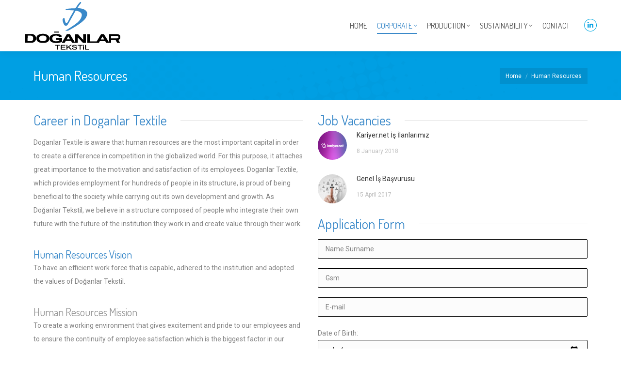

--- FILE ---
content_type: text/html; charset=UTF-8
request_url: https://doganlartekstil.com/career/
body_size: 15364
content:
<!DOCTYPE html>
<!--[if !(IE 6) | !(IE 7) | !(IE 8)  ]><!-->
<html lang="en-US" class="no-js">
<!--<![endif]-->
<head>
	<meta charset="UTF-8" />
		<meta name="viewport" content="width=device-width, initial-scale=1, maximum-scale=1, user-scalable=0">
		<meta name="theme-color" content="#3a89c9"/>	<link rel="profile" href="https://gmpg.org/xfn/11" />
	<meta name='robots' content='index, follow, max-image-preview:large, max-snippet:-1, max-video-preview:-1' />

	<!-- This site is optimized with the Yoast SEO plugin v20.4 - https://yoast.com/wordpress/plugins/seo/ -->
	<title>Human Resources - Doğanlar Tekstil</title>
	<link rel="canonical" href="https://doganlartekstil.com/career/" />
	<meta property="og:locale" content="en_US" />
	<meta property="og:type" content="article" />
	<meta property="og:title" content="Human Resources - Doğanlar Tekstil" />
	<meta property="og:url" content="https://doganlartekstil.com/career/" />
	<meta property="og:site_name" content="Doğanlar Tekstil" />
	<meta property="article:modified_time" content="2023-04-06T09:40:40+00:00" />
	<meta name="twitter:card" content="summary_large_image" />
	<meta name="twitter:label1" content="Est. reading time" />
	<meta name="twitter:data1" content="2 minutes" />
	<script type="application/ld+json" class="yoast-schema-graph">{"@context":"https://schema.org","@graph":[{"@type":"WebPage","@id":"https://doganlartekstil.com/career/","url":"https://doganlartekstil.com/career/","name":"Human Resources - Doğanlar Tekstil","isPartOf":{"@id":"https://doganlartekstil.com/#website"},"datePublished":"2019-04-21T09:17:16+00:00","dateModified":"2023-04-06T09:40:40+00:00","breadcrumb":{"@id":"https://doganlartekstil.com/career/#breadcrumb"},"inLanguage":"en-US","potentialAction":[{"@type":"ReadAction","target":["https://doganlartekstil.com/career/"]}]},{"@type":"BreadcrumbList","@id":"https://doganlartekstil.com/career/#breadcrumb","itemListElement":[{"@type":"ListItem","position":1,"name":"Home","item":"https://doganlartekstil.com/"},{"@type":"ListItem","position":2,"name":"Human Resources"}]},{"@type":"WebSite","@id":"https://doganlartekstil.com/#website","url":"https://doganlartekstil.com/","name":"Doğanlar Tekstil","description":"Dünya&#039;nın Tercihi","publisher":{"@id":"https://doganlartekstil.com/#organization"},"potentialAction":[{"@type":"SearchAction","target":{"@type":"EntryPoint","urlTemplate":"https://doganlartekstil.com/?s={search_term_string}"},"query-input":"required name=search_term_string"}],"inLanguage":"en-US"},{"@type":"Organization","@id":"https://doganlartekstil.com/#organization","name":"Doğanlar Tekstil","url":"https://doganlartekstil.com/","logo":{"@type":"ImageObject","inLanguage":"en-US","@id":"https://doganlartekstil.com/#/schema/logo/image/","url":"https://doganlartekstil.com/wp-content/uploads/2017/03/retina.png","contentUrl":"https://doganlartekstil.com/wp-content/uploads/2017/03/retina.png","width":292,"height":150,"caption":"Doğanlar Tekstil"},"image":{"@id":"https://doganlartekstil.com/#/schema/logo/image/"}}]}</script>
	<!-- / Yoast SEO plugin. -->


<link rel='dns-prefetch' href='//www.googletagmanager.com' />
<link rel='dns-prefetch' href='//fonts.googleapis.com' />
<link rel="alternate" type="application/rss+xml" title="Doğanlar Tekstil &raquo; Feed" href="https://doganlartekstil.com/feed/" />
<script type="text/javascript">
window._wpemojiSettings = {"baseUrl":"https:\/\/s.w.org\/images\/core\/emoji\/14.0.0\/72x72\/","ext":".png","svgUrl":"https:\/\/s.w.org\/images\/core\/emoji\/14.0.0\/svg\/","svgExt":".svg","source":{"concatemoji":"https:\/\/doganlartekstil.com\/wp-includes\/js\/wp-emoji-release.min.js?ver=6.2.8"}};
/*! This file is auto-generated */
!function(e,a,t){var n,r,o,i=a.createElement("canvas"),p=i.getContext&&i.getContext("2d");function s(e,t){p.clearRect(0,0,i.width,i.height),p.fillText(e,0,0);e=i.toDataURL();return p.clearRect(0,0,i.width,i.height),p.fillText(t,0,0),e===i.toDataURL()}function c(e){var t=a.createElement("script");t.src=e,t.defer=t.type="text/javascript",a.getElementsByTagName("head")[0].appendChild(t)}for(o=Array("flag","emoji"),t.supports={everything:!0,everythingExceptFlag:!0},r=0;r<o.length;r++)t.supports[o[r]]=function(e){if(p&&p.fillText)switch(p.textBaseline="top",p.font="600 32px Arial",e){case"flag":return s("\ud83c\udff3\ufe0f\u200d\u26a7\ufe0f","\ud83c\udff3\ufe0f\u200b\u26a7\ufe0f")?!1:!s("\ud83c\uddfa\ud83c\uddf3","\ud83c\uddfa\u200b\ud83c\uddf3")&&!s("\ud83c\udff4\udb40\udc67\udb40\udc62\udb40\udc65\udb40\udc6e\udb40\udc67\udb40\udc7f","\ud83c\udff4\u200b\udb40\udc67\u200b\udb40\udc62\u200b\udb40\udc65\u200b\udb40\udc6e\u200b\udb40\udc67\u200b\udb40\udc7f");case"emoji":return!s("\ud83e\udef1\ud83c\udffb\u200d\ud83e\udef2\ud83c\udfff","\ud83e\udef1\ud83c\udffb\u200b\ud83e\udef2\ud83c\udfff")}return!1}(o[r]),t.supports.everything=t.supports.everything&&t.supports[o[r]],"flag"!==o[r]&&(t.supports.everythingExceptFlag=t.supports.everythingExceptFlag&&t.supports[o[r]]);t.supports.everythingExceptFlag=t.supports.everythingExceptFlag&&!t.supports.flag,t.DOMReady=!1,t.readyCallback=function(){t.DOMReady=!0},t.supports.everything||(n=function(){t.readyCallback()},a.addEventListener?(a.addEventListener("DOMContentLoaded",n,!1),e.addEventListener("load",n,!1)):(e.attachEvent("onload",n),a.attachEvent("onreadystatechange",function(){"complete"===a.readyState&&t.readyCallback()})),(e=t.source||{}).concatemoji?c(e.concatemoji):e.wpemoji&&e.twemoji&&(c(e.twemoji),c(e.wpemoji)))}(window,document,window._wpemojiSettings);
</script>
<style type="text/css">
img.wp-smiley,
img.emoji {
	display: inline !important;
	border: none !important;
	box-shadow: none !important;
	height: 1em !important;
	width: 1em !important;
	margin: 0 0.07em !important;
	vertical-align: -0.1em !important;
	background: none !important;
	padding: 0 !important;
}
</style>
	<link rel='stylesheet' id='wp-block-library-css' href='https://doganlartekstil.com/wp-includes/css/dist/block-library/style.min.css?ver=6.2.8' type='text/css' media='all' />
<style id='wp-block-library-theme-inline-css' type='text/css'>
.wp-block-audio figcaption{color:#555;font-size:13px;text-align:center}.is-dark-theme .wp-block-audio figcaption{color:hsla(0,0%,100%,.65)}.wp-block-audio{margin:0 0 1em}.wp-block-code{border:1px solid #ccc;border-radius:4px;font-family:Menlo,Consolas,monaco,monospace;padding:.8em 1em}.wp-block-embed figcaption{color:#555;font-size:13px;text-align:center}.is-dark-theme .wp-block-embed figcaption{color:hsla(0,0%,100%,.65)}.wp-block-embed{margin:0 0 1em}.blocks-gallery-caption{color:#555;font-size:13px;text-align:center}.is-dark-theme .blocks-gallery-caption{color:hsla(0,0%,100%,.65)}.wp-block-image figcaption{color:#555;font-size:13px;text-align:center}.is-dark-theme .wp-block-image figcaption{color:hsla(0,0%,100%,.65)}.wp-block-image{margin:0 0 1em}.wp-block-pullquote{border-bottom:4px solid;border-top:4px solid;color:currentColor;margin-bottom:1.75em}.wp-block-pullquote cite,.wp-block-pullquote footer,.wp-block-pullquote__citation{color:currentColor;font-size:.8125em;font-style:normal;text-transform:uppercase}.wp-block-quote{border-left:.25em solid;margin:0 0 1.75em;padding-left:1em}.wp-block-quote cite,.wp-block-quote footer{color:currentColor;font-size:.8125em;font-style:normal;position:relative}.wp-block-quote.has-text-align-right{border-left:none;border-right:.25em solid;padding-left:0;padding-right:1em}.wp-block-quote.has-text-align-center{border:none;padding-left:0}.wp-block-quote.is-large,.wp-block-quote.is-style-large,.wp-block-quote.is-style-plain{border:none}.wp-block-search .wp-block-search__label{font-weight:700}.wp-block-search__button{border:1px solid #ccc;padding:.375em .625em}:where(.wp-block-group.has-background){padding:1.25em 2.375em}.wp-block-separator.has-css-opacity{opacity:.4}.wp-block-separator{border:none;border-bottom:2px solid;margin-left:auto;margin-right:auto}.wp-block-separator.has-alpha-channel-opacity{opacity:1}.wp-block-separator:not(.is-style-wide):not(.is-style-dots){width:100px}.wp-block-separator.has-background:not(.is-style-dots){border-bottom:none;height:1px}.wp-block-separator.has-background:not(.is-style-wide):not(.is-style-dots){height:2px}.wp-block-table{margin:0 0 1em}.wp-block-table td,.wp-block-table th{word-break:normal}.wp-block-table figcaption{color:#555;font-size:13px;text-align:center}.is-dark-theme .wp-block-table figcaption{color:hsla(0,0%,100%,.65)}.wp-block-video figcaption{color:#555;font-size:13px;text-align:center}.is-dark-theme .wp-block-video figcaption{color:hsla(0,0%,100%,.65)}.wp-block-video{margin:0 0 1em}.wp-block-template-part.has-background{margin-bottom:0;margin-top:0;padding:1.25em 2.375em}
</style>
<link rel='stylesheet' id='classic-theme-styles-css' href='https://doganlartekstil.com/wp-includes/css/classic-themes.min.css?ver=6.2.8' type='text/css' media='all' />
<style id='global-styles-inline-css' type='text/css'>
body{--wp--preset--color--black: #000000;--wp--preset--color--cyan-bluish-gray: #abb8c3;--wp--preset--color--white: #FFF;--wp--preset--color--pale-pink: #f78da7;--wp--preset--color--vivid-red: #cf2e2e;--wp--preset--color--luminous-vivid-orange: #ff6900;--wp--preset--color--luminous-vivid-amber: #fcb900;--wp--preset--color--light-green-cyan: #7bdcb5;--wp--preset--color--vivid-green-cyan: #00d084;--wp--preset--color--pale-cyan-blue: #8ed1fc;--wp--preset--color--vivid-cyan-blue: #0693e3;--wp--preset--color--vivid-purple: #9b51e0;--wp--preset--color--accent: #3a89c9;--wp--preset--color--dark-gray: #111;--wp--preset--color--light-gray: #767676;--wp--preset--gradient--vivid-cyan-blue-to-vivid-purple: linear-gradient(135deg,rgba(6,147,227,1) 0%,rgb(155,81,224) 100%);--wp--preset--gradient--light-green-cyan-to-vivid-green-cyan: linear-gradient(135deg,rgb(122,220,180) 0%,rgb(0,208,130) 100%);--wp--preset--gradient--luminous-vivid-amber-to-luminous-vivid-orange: linear-gradient(135deg,rgba(252,185,0,1) 0%,rgba(255,105,0,1) 100%);--wp--preset--gradient--luminous-vivid-orange-to-vivid-red: linear-gradient(135deg,rgba(255,105,0,1) 0%,rgb(207,46,46) 100%);--wp--preset--gradient--very-light-gray-to-cyan-bluish-gray: linear-gradient(135deg,rgb(238,238,238) 0%,rgb(169,184,195) 100%);--wp--preset--gradient--cool-to-warm-spectrum: linear-gradient(135deg,rgb(74,234,220) 0%,rgb(151,120,209) 20%,rgb(207,42,186) 40%,rgb(238,44,130) 60%,rgb(251,105,98) 80%,rgb(254,248,76) 100%);--wp--preset--gradient--blush-light-purple: linear-gradient(135deg,rgb(255,206,236) 0%,rgb(152,150,240) 100%);--wp--preset--gradient--blush-bordeaux: linear-gradient(135deg,rgb(254,205,165) 0%,rgb(254,45,45) 50%,rgb(107,0,62) 100%);--wp--preset--gradient--luminous-dusk: linear-gradient(135deg,rgb(255,203,112) 0%,rgb(199,81,192) 50%,rgb(65,88,208) 100%);--wp--preset--gradient--pale-ocean: linear-gradient(135deg,rgb(255,245,203) 0%,rgb(182,227,212) 50%,rgb(51,167,181) 100%);--wp--preset--gradient--electric-grass: linear-gradient(135deg,rgb(202,248,128) 0%,rgb(113,206,126) 100%);--wp--preset--gradient--midnight: linear-gradient(135deg,rgb(2,3,129) 0%,rgb(40,116,252) 100%);--wp--preset--duotone--dark-grayscale: url('#wp-duotone-dark-grayscale');--wp--preset--duotone--grayscale: url('#wp-duotone-grayscale');--wp--preset--duotone--purple-yellow: url('#wp-duotone-purple-yellow');--wp--preset--duotone--blue-red: url('#wp-duotone-blue-red');--wp--preset--duotone--midnight: url('#wp-duotone-midnight');--wp--preset--duotone--magenta-yellow: url('#wp-duotone-magenta-yellow');--wp--preset--duotone--purple-green: url('#wp-duotone-purple-green');--wp--preset--duotone--blue-orange: url('#wp-duotone-blue-orange');--wp--preset--font-size--small: 13px;--wp--preset--font-size--medium: 20px;--wp--preset--font-size--large: 36px;--wp--preset--font-size--x-large: 42px;--wp--preset--spacing--20: 0.44rem;--wp--preset--spacing--30: 0.67rem;--wp--preset--spacing--40: 1rem;--wp--preset--spacing--50: 1.5rem;--wp--preset--spacing--60: 2.25rem;--wp--preset--spacing--70: 3.38rem;--wp--preset--spacing--80: 5.06rem;--wp--preset--shadow--natural: 6px 6px 9px rgba(0, 0, 0, 0.2);--wp--preset--shadow--deep: 12px 12px 50px rgba(0, 0, 0, 0.4);--wp--preset--shadow--sharp: 6px 6px 0px rgba(0, 0, 0, 0.2);--wp--preset--shadow--outlined: 6px 6px 0px -3px rgba(255, 255, 255, 1), 6px 6px rgba(0, 0, 0, 1);--wp--preset--shadow--crisp: 6px 6px 0px rgba(0, 0, 0, 1);}:where(.is-layout-flex){gap: 0.5em;}body .is-layout-flow > .alignleft{float: left;margin-inline-start: 0;margin-inline-end: 2em;}body .is-layout-flow > .alignright{float: right;margin-inline-start: 2em;margin-inline-end: 0;}body .is-layout-flow > .aligncenter{margin-left: auto !important;margin-right: auto !important;}body .is-layout-constrained > .alignleft{float: left;margin-inline-start: 0;margin-inline-end: 2em;}body .is-layout-constrained > .alignright{float: right;margin-inline-start: 2em;margin-inline-end: 0;}body .is-layout-constrained > .aligncenter{margin-left: auto !important;margin-right: auto !important;}body .is-layout-constrained > :where(:not(.alignleft):not(.alignright):not(.alignfull)){max-width: var(--wp--style--global--content-size);margin-left: auto !important;margin-right: auto !important;}body .is-layout-constrained > .alignwide{max-width: var(--wp--style--global--wide-size);}body .is-layout-flex{display: flex;}body .is-layout-flex{flex-wrap: wrap;align-items: center;}body .is-layout-flex > *{margin: 0;}:where(.wp-block-columns.is-layout-flex){gap: 2em;}.has-black-color{color: var(--wp--preset--color--black) !important;}.has-cyan-bluish-gray-color{color: var(--wp--preset--color--cyan-bluish-gray) !important;}.has-white-color{color: var(--wp--preset--color--white) !important;}.has-pale-pink-color{color: var(--wp--preset--color--pale-pink) !important;}.has-vivid-red-color{color: var(--wp--preset--color--vivid-red) !important;}.has-luminous-vivid-orange-color{color: var(--wp--preset--color--luminous-vivid-orange) !important;}.has-luminous-vivid-amber-color{color: var(--wp--preset--color--luminous-vivid-amber) !important;}.has-light-green-cyan-color{color: var(--wp--preset--color--light-green-cyan) !important;}.has-vivid-green-cyan-color{color: var(--wp--preset--color--vivid-green-cyan) !important;}.has-pale-cyan-blue-color{color: var(--wp--preset--color--pale-cyan-blue) !important;}.has-vivid-cyan-blue-color{color: var(--wp--preset--color--vivid-cyan-blue) !important;}.has-vivid-purple-color{color: var(--wp--preset--color--vivid-purple) !important;}.has-black-background-color{background-color: var(--wp--preset--color--black) !important;}.has-cyan-bluish-gray-background-color{background-color: var(--wp--preset--color--cyan-bluish-gray) !important;}.has-white-background-color{background-color: var(--wp--preset--color--white) !important;}.has-pale-pink-background-color{background-color: var(--wp--preset--color--pale-pink) !important;}.has-vivid-red-background-color{background-color: var(--wp--preset--color--vivid-red) !important;}.has-luminous-vivid-orange-background-color{background-color: var(--wp--preset--color--luminous-vivid-orange) !important;}.has-luminous-vivid-amber-background-color{background-color: var(--wp--preset--color--luminous-vivid-amber) !important;}.has-light-green-cyan-background-color{background-color: var(--wp--preset--color--light-green-cyan) !important;}.has-vivid-green-cyan-background-color{background-color: var(--wp--preset--color--vivid-green-cyan) !important;}.has-pale-cyan-blue-background-color{background-color: var(--wp--preset--color--pale-cyan-blue) !important;}.has-vivid-cyan-blue-background-color{background-color: var(--wp--preset--color--vivid-cyan-blue) !important;}.has-vivid-purple-background-color{background-color: var(--wp--preset--color--vivid-purple) !important;}.has-black-border-color{border-color: var(--wp--preset--color--black) !important;}.has-cyan-bluish-gray-border-color{border-color: var(--wp--preset--color--cyan-bluish-gray) !important;}.has-white-border-color{border-color: var(--wp--preset--color--white) !important;}.has-pale-pink-border-color{border-color: var(--wp--preset--color--pale-pink) !important;}.has-vivid-red-border-color{border-color: var(--wp--preset--color--vivid-red) !important;}.has-luminous-vivid-orange-border-color{border-color: var(--wp--preset--color--luminous-vivid-orange) !important;}.has-luminous-vivid-amber-border-color{border-color: var(--wp--preset--color--luminous-vivid-amber) !important;}.has-light-green-cyan-border-color{border-color: var(--wp--preset--color--light-green-cyan) !important;}.has-vivid-green-cyan-border-color{border-color: var(--wp--preset--color--vivid-green-cyan) !important;}.has-pale-cyan-blue-border-color{border-color: var(--wp--preset--color--pale-cyan-blue) !important;}.has-vivid-cyan-blue-border-color{border-color: var(--wp--preset--color--vivid-cyan-blue) !important;}.has-vivid-purple-border-color{border-color: var(--wp--preset--color--vivid-purple) !important;}.has-vivid-cyan-blue-to-vivid-purple-gradient-background{background: var(--wp--preset--gradient--vivid-cyan-blue-to-vivid-purple) !important;}.has-light-green-cyan-to-vivid-green-cyan-gradient-background{background: var(--wp--preset--gradient--light-green-cyan-to-vivid-green-cyan) !important;}.has-luminous-vivid-amber-to-luminous-vivid-orange-gradient-background{background: var(--wp--preset--gradient--luminous-vivid-amber-to-luminous-vivid-orange) !important;}.has-luminous-vivid-orange-to-vivid-red-gradient-background{background: var(--wp--preset--gradient--luminous-vivid-orange-to-vivid-red) !important;}.has-very-light-gray-to-cyan-bluish-gray-gradient-background{background: var(--wp--preset--gradient--very-light-gray-to-cyan-bluish-gray) !important;}.has-cool-to-warm-spectrum-gradient-background{background: var(--wp--preset--gradient--cool-to-warm-spectrum) !important;}.has-blush-light-purple-gradient-background{background: var(--wp--preset--gradient--blush-light-purple) !important;}.has-blush-bordeaux-gradient-background{background: var(--wp--preset--gradient--blush-bordeaux) !important;}.has-luminous-dusk-gradient-background{background: var(--wp--preset--gradient--luminous-dusk) !important;}.has-pale-ocean-gradient-background{background: var(--wp--preset--gradient--pale-ocean) !important;}.has-electric-grass-gradient-background{background: var(--wp--preset--gradient--electric-grass) !important;}.has-midnight-gradient-background{background: var(--wp--preset--gradient--midnight) !important;}.has-small-font-size{font-size: var(--wp--preset--font-size--small) !important;}.has-medium-font-size{font-size: var(--wp--preset--font-size--medium) !important;}.has-large-font-size{font-size: var(--wp--preset--font-size--large) !important;}.has-x-large-font-size{font-size: var(--wp--preset--font-size--x-large) !important;}
.wp-block-navigation a:where(:not(.wp-element-button)){color: inherit;}
:where(.wp-block-columns.is-layout-flex){gap: 2em;}
.wp-block-pullquote{font-size: 1.5em;line-height: 1.6;}
</style>
<link rel='stylesheet' id='contact-form-7-css' href='https://doganlartekstil.com/wp-content/plugins/contact-form-7/includes/css/styles.css?ver=5.7.5.1' type='text/css' media='all' />
<link rel='stylesheet' id='the7-font-css' href='https://doganlartekstil.com/wp-content/themes/dt-the7/fonts/icomoon-the7-font/icomoon-the7-font.min.css?ver=11.6.1' type='text/css' media='all' />
<link rel='stylesheet' id='the7-awesome-fonts-css' href='https://doganlartekstil.com/wp-content/themes/dt-the7/fonts/FontAwesome/css/all.min.css?ver=11.6.1' type='text/css' media='all' />
<link rel='stylesheet' id='the7-awesome-fonts-back-css' href='https://doganlartekstil.com/wp-content/themes/dt-the7/fonts/FontAwesome/back-compat.min.css?ver=11.6.1' type='text/css' media='all' />
<link rel='stylesheet' id='the7-Defaults-css' href='https://doganlartekstil.com/wp-content/uploads/smile_fonts/Defaults/Defaults.css?ver=6.2.8' type='text/css' media='all' />
<link rel='stylesheet' id='js_composer_front-css' href='https://doganlartekstil.com/wp-content/plugins/js_composer/assets/css/js_composer.min.css?ver=6.10.0' type='text/css' media='all' />
<link rel='stylesheet' id='dt-web-fonts-css' href='https://fonts.googleapis.com/css?family=Open+Sans:400,600,700%7CDosis:400,500,600,700%7CRoboto:400,600,700' type='text/css' media='all' />
<link rel='stylesheet' id='dt-main-css' href='https://doganlartekstil.com/wp-content/themes/dt-the7/css/main.min.css?ver=11.6.1' type='text/css' media='all' />
<link rel='stylesheet' id='the7-custom-scrollbar-css' href='https://doganlartekstil.com/wp-content/themes/dt-the7/lib/custom-scrollbar/custom-scrollbar.min.css?ver=11.6.1' type='text/css' media='all' />
<link rel='stylesheet' id='the7-wpbakery-css' href='https://doganlartekstil.com/wp-content/themes/dt-the7/css/wpbakery.min.css?ver=11.6.1' type='text/css' media='all' />
<link rel='stylesheet' id='the7-core-css' href='https://doganlartekstil.com/wp-content/plugins/dt-the7-core/assets/css/post-type.min.css?ver=2.7.4' type='text/css' media='all' />
<link rel='stylesheet' id='the7-css-vars-css' href='https://doganlartekstil.com/wp-content/uploads/the7-css/css-vars.css?ver=3d765a64f059' type='text/css' media='all' />
<link rel='stylesheet' id='dt-custom-css' href='https://doganlartekstil.com/wp-content/uploads/the7-css/custom.css?ver=3d765a64f059' type='text/css' media='all' />
<link rel='stylesheet' id='dt-media-css' href='https://doganlartekstil.com/wp-content/uploads/the7-css/media.css?ver=3d765a64f059' type='text/css' media='all' />
<link rel='stylesheet' id='the7-mega-menu-css' href='https://doganlartekstil.com/wp-content/uploads/the7-css/mega-menu.css?ver=3d765a64f059' type='text/css' media='all' />
<link rel='stylesheet' id='the7-elements-albums-portfolio-css' href='https://doganlartekstil.com/wp-content/uploads/the7-css/the7-elements-albums-portfolio.css?ver=3d765a64f059' type='text/css' media='all' />
<link rel='stylesheet' id='the7-elements-css' href='https://doganlartekstil.com/wp-content/uploads/the7-css/post-type-dynamic.css?ver=3d765a64f059' type='text/css' media='all' />
<link rel='stylesheet' id='style-css' href='https://doganlartekstil.com/wp-content/themes/dt-the7/style.css?ver=11.6.1' type='text/css' media='all' />
<script type='text/javascript' src='https://doganlartekstil.com/wp-includes/js/jquery/jquery.min.js?ver=3.6.4' id='jquery-core-js'></script>
<script type='text/javascript' src='https://doganlartekstil.com/wp-includes/js/jquery/jquery-migrate.min.js?ver=3.4.0' id='jquery-migrate-js'></script>
<script type='text/javascript' src='https://doganlartekstil.com/wp-content/plugins/revslider/public/assets/js/rbtools.min.js?ver=6.6.10' async id='tp-tools-js'></script>
<script type='text/javascript' src='https://doganlartekstil.com/wp-content/plugins/revslider/public/assets/js/rs6.min.js?ver=6.6.10' async id='revmin-js'></script>

<!-- Google Analytics snippet added by Site Kit -->
<script type='text/javascript' src='https://www.googletagmanager.com/gtag/js?id=UA-47179041-40' id='google_gtagjs-js' async></script>
<script type='text/javascript' id='google_gtagjs-js-after'>
window.dataLayer = window.dataLayer || [];function gtag(){dataLayer.push(arguments);}
gtag('set', 'linker', {"domains":["doganlartekstil.com"]} );
gtag("js", new Date());
gtag("set", "developer_id.dZTNiMT", true);
gtag("config", "UA-47179041-40", {"anonymize_ip":true});
gtag("config", "G-T42S0MJEBL");
</script>

<!-- End Google Analytics snippet added by Site Kit -->
<script type='text/javascript' id='dt-above-fold-js-extra'>
/* <![CDATA[ */
var dtLocal = {"themeUrl":"https:\/\/doganlartekstil.com\/wp-content\/themes\/dt-the7","passText":"To view this protected post, enter the password below:","moreButtonText":{"loading":"Loading...","loadMore":"Load more"},"postID":"1480","ajaxurl":"https:\/\/doganlartekstil.com\/wp-admin\/admin-ajax.php","REST":{"baseUrl":"https:\/\/doganlartekstil.com\/wp-json\/the7\/v1","endpoints":{"sendMail":"\/send-mail"}},"contactMessages":{"required":"One or more fields have an error. Please check and try again.","terms":"Please accept the privacy policy.","fillTheCaptchaError":"Please, fill the captcha."},"captchaSiteKey":"","ajaxNonce":"945e9a8e25","pageData":{"type":"page","template":"page","layout":null},"themeSettings":{"smoothScroll":"off","lazyLoading":false,"desktopHeader":{"height":100},"ToggleCaptionEnabled":"disabled","ToggleCaption":"Navigation","floatingHeader":{"showAfter":140,"showMenu":true,"height":50,"logo":{"showLogo":true,"html":"<img class=\" preload-me\" src=\"https:\/\/doganlartekstil.com\/wp-content\/uploads\/2023\/04\/mobile.png\" srcset=\"https:\/\/doganlartekstil.com\/wp-content\/uploads\/2023\/04\/mobile.png 97w, https:\/\/doganlartekstil.com\/wp-content\/uploads\/2017\/05\/logo.png 199w\" width=\"97\" height=\"50\"   sizes=\"97px\" alt=\"Do\u011fanlar Tekstil\" \/>","url":"https:\/\/doganlartekstil.com\/"}},"topLine":{"floatingTopLine":{"logo":{"showLogo":false,"html":""}}},"mobileHeader":{"firstSwitchPoint":990,"secondSwitchPoint":700,"firstSwitchPointHeight":60,"secondSwitchPointHeight":60,"mobileToggleCaptionEnabled":"disabled","mobileToggleCaption":"Menu"},"stickyMobileHeaderFirstSwitch":{"logo":{"html":"<img class=\" preload-me\" src=\"https:\/\/doganlartekstil.com\/wp-content\/uploads\/2023\/04\/mobile.png\" srcset=\"https:\/\/doganlartekstil.com\/wp-content\/uploads\/2023\/04\/mobile.png 97w, https:\/\/doganlartekstil.com\/wp-content\/uploads\/2017\/05\/logo.png 199w\" width=\"97\" height=\"50\"   sizes=\"97px\" alt=\"Do\u011fanlar Tekstil\" \/>"}},"stickyMobileHeaderSecondSwitch":{"logo":{"html":"<img class=\" preload-me\" src=\"https:\/\/doganlartekstil.com\/wp-content\/uploads\/2023\/04\/mobile.png\" srcset=\"https:\/\/doganlartekstil.com\/wp-content\/uploads\/2023\/04\/mobile.png 97w, https:\/\/doganlartekstil.com\/wp-content\/uploads\/2017\/05\/logo.png 199w\" width=\"97\" height=\"50\"   sizes=\"97px\" alt=\"Do\u011fanlar Tekstil\" \/>"}},"sidebar":{"switchPoint":970},"boxedWidth":"1280px"},"VCMobileScreenWidth":"768"};
var dtShare = {"shareButtonText":{"facebook":"Share on Facebook","twitter":"Tweet","pinterest":"Pin it","linkedin":"Share on Linkedin","whatsapp":"Share on Whatsapp"},"overlayOpacity":"85"};
/* ]]> */
</script>
<script type='text/javascript' src='https://doganlartekstil.com/wp-content/themes/dt-the7/js/above-the-fold.min.js?ver=11.6.1' id='dt-above-fold-js'></script>
<link rel="https://api.w.org/" href="https://doganlartekstil.com/wp-json/" /><link rel="alternate" type="application/json" href="https://doganlartekstil.com/wp-json/wp/v2/pages/1480" /><link rel="EditURI" type="application/rsd+xml" title="RSD" href="https://doganlartekstil.com/xmlrpc.php?rsd" />
<link rel="wlwmanifest" type="application/wlwmanifest+xml" href="https://doganlartekstil.com/wp-includes/wlwmanifest.xml" />
<meta name="generator" content="WordPress 6.2.8" />
<link rel='shortlink' href='https://doganlartekstil.com/?p=1480' />
<link rel="alternate" type="application/json+oembed" href="https://doganlartekstil.com/wp-json/oembed/1.0/embed?url=https%3A%2F%2Fdoganlartekstil.com%2Fcareer%2F" />
<link rel="alternate" type="text/xml+oembed" href="https://doganlartekstil.com/wp-json/oembed/1.0/embed?url=https%3A%2F%2Fdoganlartekstil.com%2Fcareer%2F&#038;format=xml" />
<meta name="generator" content="Site Kit by Google 1.96.0" /><meta name="generator" content="Powered by WPBakery Page Builder - drag and drop page builder for WordPress."/>
<meta name="generator" content="Powered by Slider Revolution 6.6.10 - responsive, Mobile-Friendly Slider Plugin for WordPress with comfortable drag and drop interface." />
<link rel="icon" href="https://doganlartekstil.com/wp-content/uploads/2017/03/32.png" type="image/png" sizes="16x16"/><link rel="icon" href="https://doganlartekstil.com/wp-content/uploads/2017/03/32.png" type="image/png" sizes="32x32"/><link rel="apple-touch-icon" href="https://doganlartekstil.com/wp-content/uploads/2017/03/76.png"><link rel="apple-touch-icon" sizes="76x76" href="https://doganlartekstil.com/wp-content/uploads/2017/03/76.png"><link rel="apple-touch-icon" sizes="120x120" href="https://doganlartekstil.com/wp-content/uploads/2017/03/120.png"><link rel="apple-touch-icon" sizes="152x152" href="https://doganlartekstil.com/wp-content/uploads/2017/03/152.png"><script>function setREVStartSize(e){
			//window.requestAnimationFrame(function() {
				window.RSIW = window.RSIW===undefined ? window.innerWidth : window.RSIW;
				window.RSIH = window.RSIH===undefined ? window.innerHeight : window.RSIH;
				try {
					var pw = document.getElementById(e.c).parentNode.offsetWidth,
						newh;
					pw = pw===0 || isNaN(pw) || (e.l=="fullwidth" || e.layout=="fullwidth") ? window.RSIW : pw;
					e.tabw = e.tabw===undefined ? 0 : parseInt(e.tabw);
					e.thumbw = e.thumbw===undefined ? 0 : parseInt(e.thumbw);
					e.tabh = e.tabh===undefined ? 0 : parseInt(e.tabh);
					e.thumbh = e.thumbh===undefined ? 0 : parseInt(e.thumbh);
					e.tabhide = e.tabhide===undefined ? 0 : parseInt(e.tabhide);
					e.thumbhide = e.thumbhide===undefined ? 0 : parseInt(e.thumbhide);
					e.mh = e.mh===undefined || e.mh=="" || e.mh==="auto" ? 0 : parseInt(e.mh,0);
					if(e.layout==="fullscreen" || e.l==="fullscreen")
						newh = Math.max(e.mh,window.RSIH);
					else{
						e.gw = Array.isArray(e.gw) ? e.gw : [e.gw];
						for (var i in e.rl) if (e.gw[i]===undefined || e.gw[i]===0) e.gw[i] = e.gw[i-1];
						e.gh = e.el===undefined || e.el==="" || (Array.isArray(e.el) && e.el.length==0)? e.gh : e.el;
						e.gh = Array.isArray(e.gh) ? e.gh : [e.gh];
						for (var i in e.rl) if (e.gh[i]===undefined || e.gh[i]===0) e.gh[i] = e.gh[i-1];
											
						var nl = new Array(e.rl.length),
							ix = 0,
							sl;
						e.tabw = e.tabhide>=pw ? 0 : e.tabw;
						e.thumbw = e.thumbhide>=pw ? 0 : e.thumbw;
						e.tabh = e.tabhide>=pw ? 0 : e.tabh;
						e.thumbh = e.thumbhide>=pw ? 0 : e.thumbh;
						for (var i in e.rl) nl[i] = e.rl[i]<window.RSIW ? 0 : e.rl[i];
						sl = nl[0];
						for (var i in nl) if (sl>nl[i] && nl[i]>0) { sl = nl[i]; ix=i;}
						var m = pw>(e.gw[ix]+e.tabw+e.thumbw) ? 1 : (pw-(e.tabw+e.thumbw)) / (e.gw[ix]);
						newh =  (e.gh[ix] * m) + (e.tabh + e.thumbh);
					}
					var el = document.getElementById(e.c);
					if (el!==null && el) el.style.height = newh+"px";
					el = document.getElementById(e.c+"_wrapper");
					if (el!==null && el) {
						el.style.height = newh+"px";
						el.style.display = "block";
					}
				} catch(e){
					console.log("Failure at Presize of Slider:" + e)
				}
			//});
		  };</script>
<noscript><style> .wpb_animate_when_almost_visible { opacity: 1; }</style></noscript></head>
<body id="the7-body" class="page-template-default page page-id-1480 wp-embed-responsive the7-core-ver-2.7.4 dt-responsive-on right-mobile-menu-close-icon ouside-menu-close-icon mobile-hamburger-close-bg-enable mobile-hamburger-close-bg-hover-enable  fade-medium-mobile-menu-close-icon fade-medium-menu-close-icon srcset-enabled btn-flat custom-btn-color custom-btn-hover-color shadow-element-decoration phantom-fade phantom-shadow-decoration phantom-custom-logo-on floating-mobile-menu-icon top-header first-switch-logo-left first-switch-menu-right second-switch-logo-left second-switch-menu-right layzr-loading-on popup-message-style the7-ver-11.6.1 dt-fa-compatibility wpb-js-composer js-comp-ver-6.10.0 vc_responsive">
<svg xmlns="http://www.w3.org/2000/svg" viewBox="0 0 0 0" width="0" height="0" focusable="false" role="none" style="visibility: hidden; position: absolute; left: -9999px; overflow: hidden;" ><defs><filter id="wp-duotone-dark-grayscale"><feColorMatrix color-interpolation-filters="sRGB" type="matrix" values=" .299 .587 .114 0 0 .299 .587 .114 0 0 .299 .587 .114 0 0 .299 .587 .114 0 0 " /><feComponentTransfer color-interpolation-filters="sRGB" ><feFuncR type="table" tableValues="0 0.49803921568627" /><feFuncG type="table" tableValues="0 0.49803921568627" /><feFuncB type="table" tableValues="0 0.49803921568627" /><feFuncA type="table" tableValues="1 1" /></feComponentTransfer><feComposite in2="SourceGraphic" operator="in" /></filter></defs></svg><svg xmlns="http://www.w3.org/2000/svg" viewBox="0 0 0 0" width="0" height="0" focusable="false" role="none" style="visibility: hidden; position: absolute; left: -9999px; overflow: hidden;" ><defs><filter id="wp-duotone-grayscale"><feColorMatrix color-interpolation-filters="sRGB" type="matrix" values=" .299 .587 .114 0 0 .299 .587 .114 0 0 .299 .587 .114 0 0 .299 .587 .114 0 0 " /><feComponentTransfer color-interpolation-filters="sRGB" ><feFuncR type="table" tableValues="0 1" /><feFuncG type="table" tableValues="0 1" /><feFuncB type="table" tableValues="0 1" /><feFuncA type="table" tableValues="1 1" /></feComponentTransfer><feComposite in2="SourceGraphic" operator="in" /></filter></defs></svg><svg xmlns="http://www.w3.org/2000/svg" viewBox="0 0 0 0" width="0" height="0" focusable="false" role="none" style="visibility: hidden; position: absolute; left: -9999px; overflow: hidden;" ><defs><filter id="wp-duotone-purple-yellow"><feColorMatrix color-interpolation-filters="sRGB" type="matrix" values=" .299 .587 .114 0 0 .299 .587 .114 0 0 .299 .587 .114 0 0 .299 .587 .114 0 0 " /><feComponentTransfer color-interpolation-filters="sRGB" ><feFuncR type="table" tableValues="0.54901960784314 0.98823529411765" /><feFuncG type="table" tableValues="0 1" /><feFuncB type="table" tableValues="0.71764705882353 0.25490196078431" /><feFuncA type="table" tableValues="1 1" /></feComponentTransfer><feComposite in2="SourceGraphic" operator="in" /></filter></defs></svg><svg xmlns="http://www.w3.org/2000/svg" viewBox="0 0 0 0" width="0" height="0" focusable="false" role="none" style="visibility: hidden; position: absolute; left: -9999px; overflow: hidden;" ><defs><filter id="wp-duotone-blue-red"><feColorMatrix color-interpolation-filters="sRGB" type="matrix" values=" .299 .587 .114 0 0 .299 .587 .114 0 0 .299 .587 .114 0 0 .299 .587 .114 0 0 " /><feComponentTransfer color-interpolation-filters="sRGB" ><feFuncR type="table" tableValues="0 1" /><feFuncG type="table" tableValues="0 0.27843137254902" /><feFuncB type="table" tableValues="0.5921568627451 0.27843137254902" /><feFuncA type="table" tableValues="1 1" /></feComponentTransfer><feComposite in2="SourceGraphic" operator="in" /></filter></defs></svg><svg xmlns="http://www.w3.org/2000/svg" viewBox="0 0 0 0" width="0" height="0" focusable="false" role="none" style="visibility: hidden; position: absolute; left: -9999px; overflow: hidden;" ><defs><filter id="wp-duotone-midnight"><feColorMatrix color-interpolation-filters="sRGB" type="matrix" values=" .299 .587 .114 0 0 .299 .587 .114 0 0 .299 .587 .114 0 0 .299 .587 .114 0 0 " /><feComponentTransfer color-interpolation-filters="sRGB" ><feFuncR type="table" tableValues="0 0" /><feFuncG type="table" tableValues="0 0.64705882352941" /><feFuncB type="table" tableValues="0 1" /><feFuncA type="table" tableValues="1 1" /></feComponentTransfer><feComposite in2="SourceGraphic" operator="in" /></filter></defs></svg><svg xmlns="http://www.w3.org/2000/svg" viewBox="0 0 0 0" width="0" height="0" focusable="false" role="none" style="visibility: hidden; position: absolute; left: -9999px; overflow: hidden;" ><defs><filter id="wp-duotone-magenta-yellow"><feColorMatrix color-interpolation-filters="sRGB" type="matrix" values=" .299 .587 .114 0 0 .299 .587 .114 0 0 .299 .587 .114 0 0 .299 .587 .114 0 0 " /><feComponentTransfer color-interpolation-filters="sRGB" ><feFuncR type="table" tableValues="0.78039215686275 1" /><feFuncG type="table" tableValues="0 0.94901960784314" /><feFuncB type="table" tableValues="0.35294117647059 0.47058823529412" /><feFuncA type="table" tableValues="1 1" /></feComponentTransfer><feComposite in2="SourceGraphic" operator="in" /></filter></defs></svg><svg xmlns="http://www.w3.org/2000/svg" viewBox="0 0 0 0" width="0" height="0" focusable="false" role="none" style="visibility: hidden; position: absolute; left: -9999px; overflow: hidden;" ><defs><filter id="wp-duotone-purple-green"><feColorMatrix color-interpolation-filters="sRGB" type="matrix" values=" .299 .587 .114 0 0 .299 .587 .114 0 0 .299 .587 .114 0 0 .299 .587 .114 0 0 " /><feComponentTransfer color-interpolation-filters="sRGB" ><feFuncR type="table" tableValues="0.65098039215686 0.40392156862745" /><feFuncG type="table" tableValues="0 1" /><feFuncB type="table" tableValues="0.44705882352941 0.4" /><feFuncA type="table" tableValues="1 1" /></feComponentTransfer><feComposite in2="SourceGraphic" operator="in" /></filter></defs></svg><svg xmlns="http://www.w3.org/2000/svg" viewBox="0 0 0 0" width="0" height="0" focusable="false" role="none" style="visibility: hidden; position: absolute; left: -9999px; overflow: hidden;" ><defs><filter id="wp-duotone-blue-orange"><feColorMatrix color-interpolation-filters="sRGB" type="matrix" values=" .299 .587 .114 0 0 .299 .587 .114 0 0 .299 .587 .114 0 0 .299 .587 .114 0 0 " /><feComponentTransfer color-interpolation-filters="sRGB" ><feFuncR type="table" tableValues="0.098039215686275 1" /><feFuncG type="table" tableValues="0 0.66274509803922" /><feFuncB type="table" tableValues="0.84705882352941 0.41960784313725" /><feFuncA type="table" tableValues="1 1" /></feComponentTransfer><feComposite in2="SourceGraphic" operator="in" /></filter></defs></svg><!-- The7 11.6.1 -->

<div id="page" >
	<a class="skip-link screen-reader-text" href="#content">Skip to content</a>

<div class="masthead inline-header right widgets full-height shadow-decoration shadow-mobile-header-decoration small-mobile-menu-icon mobile-menu-icon-bg-on mobile-menu-icon-hover-bg-on dt-parent-menu-clickable show-sub-menu-on-hover show-device-logo show-mobile-logo"  role="banner">

	<div class="top-bar line-content top-bar-empty">
	<div class="top-bar-bg" ></div>
	<div class="mini-widgets left-widgets"></div><div class="mini-widgets right-widgets"></div></div>

	<header class="header-bar">

		<div class="branding">
	<div id="site-title" class="assistive-text">Doğanlar Tekstil</div>
	<div id="site-description" class="assistive-text">Dünya&#039;nın Tercihi</div>
	<a class="" href="https://doganlartekstil.com/"><img class=" preload-me" src="https://doganlartekstil.com/wp-content/uploads/2017/05/logo.png" srcset="https://doganlartekstil.com/wp-content/uploads/2017/05/logo.png 199w, https://doganlartekstil.com/wp-content/uploads/2017/03/retina.png 292w" width="199" height="100"   sizes="199px" alt="Doğanlar Tekstil" /><img class="mobile-logo preload-me" src="https://doganlartekstil.com/wp-content/uploads/2023/04/mobile.png" srcset="https://doganlartekstil.com/wp-content/uploads/2023/04/mobile.png 97w, https://doganlartekstil.com/wp-content/uploads/2017/05/logo.png 199w" width="97" height="50"   sizes="97px" alt="Doğanlar Tekstil" /></a></div>

		<ul id="primary-menu" class="main-nav underline-decoration upwards-line level-arrows-on outside-item-remove-margin"><li class="menu-item menu-item-type-post_type menu-item-object-page menu-item-home menu-item-1678 first depth-0"><a href='https://doganlartekstil.com/' data-level='1'><span class="menu-item-text"><span class="menu-text">Home</span></span></a></li> <li class="menu-item menu-item-type-custom menu-item-object-custom current-menu-ancestor current-menu-parent menu-item-has-children menu-item-1546 act has-children depth-0"><a href='#' data-level='1'><span class="menu-item-text"><span class="menu-text">Corporate</span></span></a><ul class="sub-nav level-arrows-on"><li class="menu-item menu-item-type-post_type menu-item-object-page menu-item-1547 first depth-1"><a href='https://doganlartekstil.com/aboutus/' data-level='2'><span class="menu-item-text"><span class="menu-text">About Us</span></span></a></li> <li class="menu-item menu-item-type-post_type menu-item-object-page menu-item-1549 depth-1"><a href='https://doganlartekstil.com/customers/' data-level='2'><span class="menu-item-text"><span class="menu-text">Customers</span></span></a></li> <li class="menu-item menu-item-type-post_type menu-item-object-page menu-item-1550 depth-1"><a href='https://doganlartekstil.com/certificates/' data-level='2'><span class="menu-item-text"><span class="menu-text">Certificates</span></span></a></li> <li class="menu-item menu-item-type-post_type menu-item-object-page menu-item-1731 depth-1"><a href='https://doganlartekstil.com/info-society-services/' data-level='2'><span class="menu-item-text"><span class="menu-text">Information Society Services</span></span></a></li> <li class="menu-item menu-item-type-post_type menu-item-object-page current-menu-item page_item page-item-1480 current_page_item menu-item-1732 act depth-1"><a href='https://doganlartekstil.com/career/' data-level='2'><span class="menu-item-text"><span class="menu-text">Human Resources</span></span></a></li> </ul></li> <li class="menu-item menu-item-type-custom menu-item-object-custom menu-item-has-children menu-item-1551 has-children depth-0"><a href='#' data-level='1'><span class="menu-item-text"><span class="menu-text">Production</span></span></a><ul class="sub-nav level-arrows-on"><li class="menu-item menu-item-type-post_type menu-item-object-page menu-item-1552 first depth-1"><a href='https://doganlartekstil.com/design/' data-level='2'><span class="menu-item-text"><span class="menu-text">Model Designing</span></span></a></li> <li class="menu-item menu-item-type-post_type menu-item-object-page menu-item-1553 depth-1"><a href='https://doganlartekstil.com/cutting/' data-level='2'><span class="menu-item-text"><span class="menu-text">Cutting</span></span></a></li> <li class="menu-item menu-item-type-post_type menu-item-object-page menu-item-1554 depth-1"><a href='https://doganlartekstil.com/sewing/' data-level='2'><span class="menu-item-text"><span class="menu-text">Stitching</span></span></a></li> <li class="menu-item menu-item-type-post_type menu-item-object-page menu-item-1555 depth-1"><a href='https://doganlartekstil.com/washing/' data-level='2'><span class="menu-item-text"><span class="menu-text">Washing</span></span></a></li> <li class="menu-item menu-item-type-post_type menu-item-object-page menu-item-1556 depth-1"><a href='https://doganlartekstil.com/packaging/' data-level='2'><span class="menu-item-text"><span class="menu-text">Packaging</span></span></a></li> <li class="menu-item menu-item-type-post_type menu-item-object-page menu-item-1557 depth-1"><a href='https://doganlartekstil.com/qualityassurance/' data-level='2'><span class="menu-item-text"><span class="menu-text">Quality Assurance</span></span></a></li> </ul></li> <li class="menu-item menu-item-type-custom menu-item-object-custom menu-item-has-children menu-item-1559 has-children depth-0"><a href='#' data-level='1'><span class="menu-item-text"><span class="menu-text">Sustainability</span></span></a><ul class="sub-nav level-arrows-on"><li class="menu-item menu-item-type-custom menu-item-object-custom menu-item-1579 first depth-1"><a href='http://www.doganlartekstil.com/sustainability/#1466688969599-bf54fa87-4fe3' data-level='2'><span class="menu-item-text"><span class="menu-text">Occupational Safety and Health</span></span></a></li> <li class="menu-item menu-item-type-custom menu-item-object-custom menu-item-1580 depth-1"><a href='http://www.doganlartekstil.com/sustainability/#1490693431319-f5737e3b-d108' data-level='2'><span class="menu-item-text"><span class="menu-text">Recycling Management</span></span></a></li> <li class="menu-item menu-item-type-custom menu-item-object-custom menu-item-1581 depth-1"><a href='http://www.doganlartekstil.com/sustainability/#1490693430013-511ec813-8cc4' data-level='2'><span class="menu-item-text"><span class="menu-text">Supply Management</span></span></a></li> </ul></li> <li class="menu-item menu-item-type-post_type menu-item-object-page menu-item-1565 last depth-0"><a href='https://doganlartekstil.com/contact/' data-level='1'><span class="menu-item-text"><span class="menu-text">Contact</span></span></a></li> </ul>
		<div class="mini-widgets"><div class="soc-ico show-on-desktop near-logo-first-switch near-logo-second-switch disabled-bg custom-border border-on hover-custom-bg hover-disabled-border  hover-border-off"><a title="Linkedin page opens in new window" href="https://www.linkedin.com/company-beta/11141934/" target="_blank" class="linkedin"><span class="soc-font-icon"></span><span class="screen-reader-text">Linkedin page opens in new window</span></a></div></div>
	</header>

</div>
<div role="navigation" class="dt-mobile-header mobile-menu-show-divider">
	<div class="dt-close-mobile-menu-icon"><div class="close-line-wrap"><span class="close-line"></span><span class="close-line"></span><span class="close-line"></span></div></div>	<ul id="mobile-menu" class="mobile-main-nav">
		<li class="menu-item menu-item-type-post_type menu-item-object-page menu-item-home menu-item-1678 first depth-0"><a href='https://doganlartekstil.com/' data-level='1'><span class="menu-item-text"><span class="menu-text">Home</span></span></a></li> <li class="menu-item menu-item-type-custom menu-item-object-custom current-menu-ancestor current-menu-parent menu-item-has-children menu-item-1546 act has-children depth-0"><a href='#' data-level='1'><span class="menu-item-text"><span class="menu-text">Corporate</span></span></a><ul class="sub-nav level-arrows-on"><li class="menu-item menu-item-type-post_type menu-item-object-page menu-item-1547 first depth-1"><a href='https://doganlartekstil.com/aboutus/' data-level='2'><span class="menu-item-text"><span class="menu-text">About Us</span></span></a></li> <li class="menu-item menu-item-type-post_type menu-item-object-page menu-item-1549 depth-1"><a href='https://doganlartekstil.com/customers/' data-level='2'><span class="menu-item-text"><span class="menu-text">Customers</span></span></a></li> <li class="menu-item menu-item-type-post_type menu-item-object-page menu-item-1550 depth-1"><a href='https://doganlartekstil.com/certificates/' data-level='2'><span class="menu-item-text"><span class="menu-text">Certificates</span></span></a></li> <li class="menu-item menu-item-type-post_type menu-item-object-page menu-item-1731 depth-1"><a href='https://doganlartekstil.com/info-society-services/' data-level='2'><span class="menu-item-text"><span class="menu-text">Information Society Services</span></span></a></li> <li class="menu-item menu-item-type-post_type menu-item-object-page current-menu-item page_item page-item-1480 current_page_item menu-item-1732 act depth-1"><a href='https://doganlartekstil.com/career/' data-level='2'><span class="menu-item-text"><span class="menu-text">Human Resources</span></span></a></li> </ul></li> <li class="menu-item menu-item-type-custom menu-item-object-custom menu-item-has-children menu-item-1551 has-children depth-0"><a href='#' data-level='1'><span class="menu-item-text"><span class="menu-text">Production</span></span></a><ul class="sub-nav level-arrows-on"><li class="menu-item menu-item-type-post_type menu-item-object-page menu-item-1552 first depth-1"><a href='https://doganlartekstil.com/design/' data-level='2'><span class="menu-item-text"><span class="menu-text">Model Designing</span></span></a></li> <li class="menu-item menu-item-type-post_type menu-item-object-page menu-item-1553 depth-1"><a href='https://doganlartekstil.com/cutting/' data-level='2'><span class="menu-item-text"><span class="menu-text">Cutting</span></span></a></li> <li class="menu-item menu-item-type-post_type menu-item-object-page menu-item-1554 depth-1"><a href='https://doganlartekstil.com/sewing/' data-level='2'><span class="menu-item-text"><span class="menu-text">Stitching</span></span></a></li> <li class="menu-item menu-item-type-post_type menu-item-object-page menu-item-1555 depth-1"><a href='https://doganlartekstil.com/washing/' data-level='2'><span class="menu-item-text"><span class="menu-text">Washing</span></span></a></li> <li class="menu-item menu-item-type-post_type menu-item-object-page menu-item-1556 depth-1"><a href='https://doganlartekstil.com/packaging/' data-level='2'><span class="menu-item-text"><span class="menu-text">Packaging</span></span></a></li> <li class="menu-item menu-item-type-post_type menu-item-object-page menu-item-1557 depth-1"><a href='https://doganlartekstil.com/qualityassurance/' data-level='2'><span class="menu-item-text"><span class="menu-text">Quality Assurance</span></span></a></li> </ul></li> <li class="menu-item menu-item-type-custom menu-item-object-custom menu-item-has-children menu-item-1559 has-children depth-0"><a href='#' data-level='1'><span class="menu-item-text"><span class="menu-text">Sustainability</span></span></a><ul class="sub-nav level-arrows-on"><li class="menu-item menu-item-type-custom menu-item-object-custom menu-item-1579 first depth-1"><a href='http://www.doganlartekstil.com/sustainability/#1466688969599-bf54fa87-4fe3' data-level='2'><span class="menu-item-text"><span class="menu-text">Occupational Safety and Health</span></span></a></li> <li class="menu-item menu-item-type-custom menu-item-object-custom menu-item-1580 depth-1"><a href='http://www.doganlartekstil.com/sustainability/#1490693431319-f5737e3b-d108' data-level='2'><span class="menu-item-text"><span class="menu-text">Recycling Management</span></span></a></li> <li class="menu-item menu-item-type-custom menu-item-object-custom menu-item-1581 depth-1"><a href='http://www.doganlartekstil.com/sustainability/#1490693430013-511ec813-8cc4' data-level='2'><span class="menu-item-text"><span class="menu-text">Supply Management</span></span></a></li> </ul></li> <li class="menu-item menu-item-type-post_type menu-item-object-page menu-item-1565 last depth-0"><a href='https://doganlartekstil.com/contact/' data-level='1'><span class="menu-item-text"><span class="menu-text">Contact</span></span></a></li> 	</ul>
	<div class='mobile-mini-widgets-in-menu'></div>
</div>

		<div class="page-title title-left solid-bg breadcrumbs-bg bg-img-enabled">
			<div class="wf-wrap">

				<div class="page-title-head hgroup"><h1 >Human Resources</h1></div><div class="page-title-breadcrumbs"><div class="assistive-text">You are here:</div><ol class="breadcrumbs text-small" itemscope itemtype="https://schema.org/BreadcrumbList"><li itemprop="itemListElement" itemscope itemtype="https://schema.org/ListItem"><a itemprop="item" href="https://doganlartekstil.com/" title="Home"><span itemprop="name">Home</span></a><meta itemprop="position" content="1" /></li><li class="current" itemprop="itemListElement" itemscope itemtype="https://schema.org/ListItem"><span itemprop="name">Human Resources</span><meta itemprop="position" content="2" /></li></ol></div>			</div>
		</div>

		

<div id="main" class="sidebar-none sidebar-divider-off">

	
	<div class="main-gradient"></div>
	<div class="wf-wrap">
	<div class="wf-container-main">

	


	<div id="content" class="content" role="main">

		<section class="wpb-content-wrapper"><div class="vc_row wpb_row vc_row-fluid dt-default" style="margin-top: 0px;margin-bottom: 0px"><div class="wpb_column vc_column_container vc_col-sm-6"><div class="vc_column-inner"><div class="wpb_wrapper"><div class="dt-fancy-separator title-left h2-size accent-title-color" style="width: 100%;"><div class="dt-fancy-title"><span class="separator-holder separator-left"></span>Career in Doganlar Textile<span class="separator-holder separator-right"></span></div></div><div class="vc_empty_space"   style="height: 15px"><span class="vc_empty_space_inner"></span></div>
	<div class="wpb_text_column wpb_content_element " >
		<div class="wpb_wrapper">
			<p>Doganlar Textile is aware that human resources are the most important capital in order to create a difference in competition in the globalized world. For this purpose, it attaches great importance to the motivation and satisfaction of its employees. Doganlar Textile, which provides employment for hundreds of people in its structure, is proud of being beneficial to the society while carrying out its own development and growth. As Doğanlar Tekstil, we believe in a structure composed of people who integrate their own future with the future of the institution they work in and create value through their work.</p>

		</div>
	</div>

	<div class="wpb_text_column wpb_content_element " >
		<div class="wpb_wrapper">
			<div class="dt-fancy-separator title-left h3-size accent-title-color">
<h3 class="dt-fancy-title">Human Resources Vision</h3>
</div>
<div class="wpb_text_column wpb_content_element ">
<div class="wpb_wrapper">
<p>To have an efficient work force that is capable, adhered to the institution and adopted the values ​​of Doğanlar Tekstil.
</p></div>
</div>
<div class="dt-fancy-separator title-left h3-size accent-title-color">
<h3>Human Resources Mission</h3>
</div>
<div class="wpb_text_column wpb_content_element ">
<div class="wpb_wrapper">
<p>To create a working environment that gives excitement and pride to our employees and to ensure the continuity of employee satisfaction which is the biggest factor in our company&#8217;s continuous success; to develop the knowledge, skills and competencies of highly qualified employees of our group, which is customer-oriented, responsible for the society and gives importance to ethical values ​​and always aims to win; To be the most preferred group in every sector and to maintain this position by revealing their potential and providing them to show consistently superior performance.
</p></div>
</div>

		</div>
	</div>
</div></div></div><div class="wpb_column vc_column_container vc_col-sm-6"><div class="vc_column-inner"><div class="wpb_wrapper"><div class="dt-fancy-separator title-left h2-size accent-title-color" style="width: 100%;"><div class="dt-fancy-title"><span class="separator-holder separator-left"></span>Job Vacancies<span class="separator-holder separator-right"></span></div></div><section class="items-grid wf-container round-images"><div class="wf-cell wf-1"><article class="post-format-standard"><div class="mini-post-img"><a class="alignleft post-rollover layzr-bg" href="https://doganlartekstil.com/kariyer-net-is-ilanlarimiz/" aria-label="Post image"><img class="preload-me lazy-load aspect" src="data:image/svg+xml,%3Csvg%20xmlns%3D&#39;http%3A%2F%2Fwww.w3.org%2F2000%2Fsvg&#39;%20viewBox%3D&#39;0%200%2060%2060&#39;%2F%3E" data-src="https://doganlartekstil.com/wp-content/uploads/2018/01/td_meta_replacement-60x60.png" data-srcset="https://doganlartekstil.com/wp-content/uploads/2018/01/td_meta_replacement-60x60.png 60w, https://doganlartekstil.com/wp-content/uploads/2018/01/td_meta_replacement-120x120.png 120w" loading="eager" style="--ratio: 60 / 60" sizes="(max-width: 60px) 100vw, 60px" width="60" height="60"  alt="" /></a></div><div class="post-content"><a href="https://doganlartekstil.com/kariyer-net-is-ilanlarimiz/">Kariyer.net İş İlanlarımız</a><br /><time class="text-secondary" datetime="2018-01-08T10:38:58+03:00">8 January 2018</time></div></article></div><div class="wf-cell wf-1"><article class="post-format-standard"><div class="mini-post-img"><a class="alignleft post-rollover layzr-bg" href="https://doganlartekstil.com/genel-is-basvurusu/" aria-label="Post image"><img class="preload-me lazy-load aspect" src="data:image/svg+xml,%3Csvg%20xmlns%3D&#39;http%3A%2F%2Fwww.w3.org%2F2000%2Fsvg&#39;%20viewBox%3D&#39;0%200%2060%2060&#39;%2F%3E" data-src="https://doganlartekstil.com/wp-content/uploads/2016/06/insan-kaynaklari-teknolojilerinde-gelecegin-5-tren_kdv5-60x60.jpg" data-srcset="https://doganlartekstil.com/wp-content/uploads/2016/06/insan-kaynaklari-teknolojilerinde-gelecegin-5-tren_kdv5-60x60.jpg 60w, https://doganlartekstil.com/wp-content/uploads/2016/06/insan-kaynaklari-teknolojilerinde-gelecegin-5-tren_kdv5-120x120.jpg 120w" loading="eager" style="--ratio: 60 / 60" sizes="(max-width: 60px) 100vw, 60px" width="60" height="60"  alt="" /></a></div><div class="post-content"><a href="https://doganlartekstil.com/genel-is-basvurusu/">Genel İş Başvurusu</a><br /><time class="text-secondary" datetime="2017-04-15T01:24:54+03:00">15 April 2017</time></div></article></div></section><div class="dt-fancy-separator title-left h2-size accent-title-color" style="width: 100%;"><div class="dt-fancy-title"><span class="separator-holder separator-left"></span>Application Form<span class="separator-holder separator-right"></span></div></div><div class="vc_empty_space"   style="height: 15px"><span class="vc_empty_space_inner"></span></div>
<div class="wpcf7 no-js" id="wpcf7-f1482-p1480-o1" lang="tr-TR" dir="ltr">
<div class="screen-reader-response"><p role="status" aria-live="polite" aria-atomic="true"></p> <ul></ul></div>
<form action="/career/#wpcf7-f1482-p1480-o1" method="post" class="wpcf7-form init" aria-label="Contact form" enctype="multipart/form-data" novalidate="novalidate" data-status="init">
<div style="display: none;">
<input type="hidden" name="_wpcf7" value="1482" />
<input type="hidden" name="_wpcf7_version" value="5.7.5.1" />
<input type="hidden" name="_wpcf7_locale" value="tr_TR" />
<input type="hidden" name="_wpcf7_unit_tag" value="wpcf7-f1482-p1480-o1" />
<input type="hidden" name="_wpcf7_container_post" value="1480" />
<input type="hidden" name="_wpcf7_posted_data_hash" value="" />
</div>
<div class="column one-second">
	<p><span class="wpcf7-form-control-wrap" data-name="your-name"><input size="40" class="wpcf7-form-control wpcf7-text wpcf7-validates-as-required" aria-required="true" aria-invalid="false" placeholder="Name Surname" value="" type="text" name="your-name" /></span>
	</p>
</div>
<div class="column one-second">
	<p><span class="wpcf7-form-control-wrap" data-name="tel-100"><input size="40" class="wpcf7-form-control wpcf7-text wpcf7-tel wpcf7-validates-as-required wpcf7-validates-as-tel" aria-required="true" aria-invalid="false" placeholder="Gsm" value="" type="tel" name="tel-100" /></span>
	</p>
</div>
<div class="column one-second">
	<p><span class="wpcf7-form-control-wrap" data-name="email-302"><input size="40" class="wpcf7-form-control wpcf7-text wpcf7-email wpcf7-validates-as-required wpcf7-validates-as-email" aria-required="true" aria-invalid="false" placeholder="E-mail" value="" type="email" name="email-302" /></span>
	</p>
</div>
<div class="column one-second">
	<p>Date of Birth:<span class="wpcf7-form-control-wrap" data-name="dogumtarihi"><input class="wpcf7-form-control wpcf7-date wpcf7-validates-as-required wpcf7-validates-as-date" aria-required="true" aria-invalid="false" placeholder="Date of Birth" value="" type="date" name="dogumtarihi" /></span>
	</p>
</div>
<div class="column one-second">
	<p><span class="wpcf7-form-control-wrap" data-name="adres"><input size="40" class="wpcf7-form-control wpcf7-text wpcf7-validates-as-required" aria-required="true" aria-invalid="false" placeholder="Address" value="" type="text" name="adres" /></span>
	</p>
</div>
<div class="column one-second">
	<p><span class="wpcf7-form-control-wrap" data-name="ilce"><input size="40" class="wpcf7-form-control wpcf7-text wpcf7-validates-as-required" aria-required="true" aria-invalid="false" placeholder="Province" value="" type="text" name="ilce" /></span>
	</p>
</div>
<div class="column one-second">
	<p>City: <span class="wpcf7-form-control-wrap" data-name="il"><select class="wpcf7-form-control wpcf7-select wpcf7-validates-as-required" aria-required="true" aria-invalid="false" name="il"><option value="">&#8212;Please choose an option&#8212;</option><option value="Adana">Adana</option><option value="Adıyaman">Adıyaman</option><option value="Afyonkarahisar">Afyonkarahisar</option><option value="Ağrı">Ağrı</option><option value="Amasya">Amasya</option><option value="Ankara">Ankara</option><option value="Antalya">Antalya</option><option value="Artvin">Artvin</option><option value="Aydın">Aydın</option><option value="Balıkesir">Balıkesir</option><option value="Bilecik">Bilecik</option><option value="Bingöl">Bingöl</option><option value="Bitlis">Bitlis</option><option value="Bolu">Bolu</option><option value="Burdur">Burdur</option><option value="Bursa">Bursa</option><option value="Çanakkale">Çanakkale</option><option value="Çankırı">Çankırı</option><option value="Çorum">Çorum</option><option value="Denizli">Denizli</option><option value="Diyarbakır">Diyarbakır</option><option value="Edirne">Edirne</option><option value="Elazığ">Elazığ</option><option value="Erzincan">Erzincan</option><option value="Erzurum">Erzurum</option><option value="Eskişehir">Eskişehir</option><option value="Gaziantep">Gaziantep</option><option value="Giresun">Giresun</option><option value="Gümüşhane">Gümüşhane</option><option value="Hakkâri">Hakkâri</option><option value="Hatay">Hatay</option><option value="Isparta">Isparta</option><option value="Mersin">Mersin</option><option value="İstanbul">İstanbul</option><option value="İzmir">İzmir</option><option value="Kars">Kars</option><option value="Kastamonu">Kastamonu</option><option value="Kayseri">Kayseri</option><option value="Kırklareli">Kırklareli</option><option value="Kırşehir">Kırşehir</option><option value="Kocaeli">Kocaeli</option><option value="Konya">Konya</option><option value="Kütahya">Kütahya</option><option value="Malatya">Malatya</option><option value="Manisa">Manisa</option><option value="Kahramanmaraş">Kahramanmaraş</option><option value="Mardin">Mardin</option><option value="Muğla">Muğla</option><option value="Muş">Muş</option><option value="Nevşehir">Nevşehir</option><option value="Niğde">Niğde</option><option value="Ordu">Ordu</option><option value="Rize">Rize</option><option value="Sakarya">Sakarya</option><option value="Samsun">Samsun</option><option value="Siirt">Siirt</option><option value="Sinop">Sinop</option><option value="Sivas">Sivas</option><option value="Tekirdağ">Tekirdağ</option><option value="Tokat">Tokat</option><option value="Trabzon">Trabzon</option><option value="Tunceli">Tunceli</option><option value="Şanlıurfa">Şanlıurfa</option><option value="Uşak">Uşak</option><option value="Van">Van</option><option value="Yozgat">Yozgat</option><option value="Zonguldak">Zonguldak</option><option value="Aksaray">Aksaray</option><option value="Bayburt">Bayburt</option><option value="Karaman">Karaman</option><option value="Kırıkkale">Kırıkkale</option><option value="Batman">Batman</option><option value="Şırnak">Şırnak</option><option value="Bartın">Bartın</option><option value="Ardahan">Ardahan</option><option value="Iğdır">Iğdır</option><option value="Yalova">Yalova</option><option value="Karabük">Karabük</option><option value="Kilis">Kilis</option><option value="Osmaniye">Osmaniye</option><option value="Düzce">Düzce</option></select></span>
	</p>
</div>
<div class="column one-second">
	<p>Military Status: <span class="wpcf7-form-control-wrap" data-name="askerlik"><select class="wpcf7-form-control wpcf7-select wpcf7-validates-as-required" aria-required="true" aria-invalid="false" name="askerlik"><option value="">&#8212;Please choose an option&#8212;</option><option value="Done">Done</option><option value="Deferred">Deferred</option><option value="Exempt">Exempt</option></select></span>
	</p>
</div>
<div class="column one-second">
	<p>Education: <span class="wpcf7-form-control-wrap" data-name="egitim"><select class="wpcf7-form-control wpcf7-select wpcf7-validates-as-required" aria-required="true" aria-invalid="false" name="egitim"><option value="">&#8212;Please choose an option&#8212;</option><option value="Primary School">Primary School</option><option value="High School">High School</option><option value="Pre-College">Pre-College</option><option value="College Graduate">College Graduate</option><option value="Masters Degree">Masters Degree</option><option value="Doctorate">Doctorate</option></select></span>
	</p>
</div>
<div class="column one-second">
	<p>Driver's License?<span class="wpcf7-form-control-wrap" data-name="ehliyet"><span class="wpcf7-form-control wpcf7-checkbox"><span class="wpcf7-list-item first"><label><input type="checkbox" name="ehliyet[]" value="Yes - B Class" /><span class="wpcf7-list-item-label">Yes - B Class</span></label></span><span class="wpcf7-list-item"><label><input type="checkbox" name="ehliyet[]" value="Yes - E Class" /><span class="wpcf7-list-item-label">Yes - E Class</span></label></span><span class="wpcf7-list-item"><label><input type="checkbox" name="ehliyet[]" value="Yes - Other" /><span class="wpcf7-list-item-label">Yes - Other</span></label></span><span class="wpcf7-list-item last"><label><input type="checkbox" name="ehliyet[]" value="No" /><span class="wpcf7-list-item-label">No</span></label></span></span></span>
	</p>
</div>
<div class="column one-second">
	<p>Able to drive a car?<span class="wpcf7-form-control-wrap" data-name="aktif"><span class="wpcf7-form-control wpcf7-checkbox wpcf7-validates-as-required"><span class="wpcf7-list-item first"><label><input type="checkbox" name="aktif[]" value="Yes" /><span class="wpcf7-list-item-label">Yes</span></label></span><span class="wpcf7-list-item last"><label><input type="checkbox" name="aktif[]" value="No" /><span class="wpcf7-list-item-label">No</span></label></span></span></span>
	</p>
</div>
<div class="column one-second">
	<p><span class="wpcf7-form-control-wrap" data-name="uyruk"><input size="40" class="wpcf7-form-control wpcf7-text wpcf7-validates-as-required" aria-required="true" aria-invalid="false" placeholder="Nationality" value="" type="text" name="uyruk" /></span>
	</p>
</div>
<div class="column one">
	<p><span class="wpcf7-form-control-wrap" data-name="yabancidil"><textarea cols="40" rows="3" class="wpcf7-form-control wpcf7-textarea" aria-invalid="false" placeholder="Foreign Language / Level" name="yabancidil"></textarea></span>
	</p>
</div>
<div class="column one">
	<p><span class="wpcf7-form-control-wrap" data-name="istecrubesi"><textarea cols="40" rows="4" class="wpcf7-form-control wpcf7-textarea" aria-invalid="false" placeholder="Job Experiences" name="istecrubesi"></textarea></span>
	</p>
</div>
<div class="column one">
	<p><span class="wpcf7-form-control-wrap" data-name="bilgisayar"><textarea cols="40" rows="4" class="wpcf7-form-control wpcf7-textarea" aria-invalid="false" placeholder="Computer Knowledge" name="bilgisayar"></textarea></span>
	</p>
</div>
<div class="column one">
	<p><span class="wpcf7-form-control-wrap" data-name="onyazi"><textarea cols="40" rows="4" class="wpcf7-form-control wpcf7-textarea" aria-invalid="false" placeholder="Cover Letter" name="onyazi"></textarea></span>
	</p>
</div>
<div class="column one-second">
	<p><span class="wpcf7-form-control-wrap" data-name="ucret"><input size="40" class="wpcf7-form-control wpcf7-text wpcf7-validates-as-required" aria-required="true" aria-invalid="false" placeholder="Expected Salary" value="" type="text" name="ucret" /></span>
	</p>
</div>
<div class="column one-second">
	<p>Load Photo <span class="wpcf7-form-control-wrap" data-name="resim"><input size="40" class="wpcf7-form-control wpcf7-file wpcf7-validates-as-required" accept=".jpg,.jpeg,.png" aria-required="true" aria-invalid="false" type="file" name="resim" /></span>
	</p>
</div>
<div class="column one">
	<p><input class="wpcf7-form-control has-spinner wpcf7-submit" type="submit" value="Send" />
	</p>
</div><div class="wpcf7-response-output" aria-hidden="true"></div>
</form>
</div>
</div></div></div></div>
</section>
	</div><!-- #content -->

	


			</div><!-- .wf-container -->
		</div><!-- .wf-wrap -->

	
	</div><!-- #main -->

	


	<!-- !Footer -->
	<footer id="footer" class="footer solid-bg">

		
			<div class="wf-wrap">
				<div class="wf-container-footer">
					<div class="wf-container">
						<section id="text-6" class="widget widget_text wf-cell wf-1-1"><div class="widget-title">About Us</div>			<div class="textwidget"><p>Doganlar Textile started production in 1989 and currently exports to many European countries, mainly Germany, Netherlands and Denmark. It was brought to an important place in the sector by its customers with its professional team in a short time; continues its activities as a company that is open to innovations and leads and serves many companies. Advanced technology use, with R &amp; D activities and successful sales and marketing strategies, Doganlar realized its strategic partnership with major brands both in Turkey and around the world.</p>
</div>
		</section>					</div><!-- .wf-container -->
				</div><!-- .wf-container-footer -->
			</div><!-- .wf-wrap -->

			
<!-- !Bottom-bar -->
<div id="bottom-bar" class="solid-bg logo-left" role="contentinfo">
    <div class="wf-wrap">
        <div class="wf-container-bottom">

			
                <div class="wf-float-left">

					Doğanlar Tekstil © 2026 | Web Tasarım & Yazılım <a href="https://marscreative.com.tr/">Mars Creative Web Tasarım Ajansı</a>
                </div>

			
            <div class="wf-float-right">

				<div class="mini-nav"><ul id="bottom-menu"><li class="menu-item menu-item-type-post_type menu-item-object-page menu-item-home menu-item-1678 first depth-0"><a href='https://doganlartekstil.com/' data-level='1'><span class="menu-item-text"><span class="menu-text">Home</span></span></a></li> <li class="menu-item menu-item-type-custom menu-item-object-custom current-menu-ancestor current-menu-parent menu-item-has-children menu-item-1546 act has-children depth-0"><a href='#' data-level='1'><span class="menu-item-text"><span class="menu-text">Corporate</span></span></a><ul class="footer-sub-nav level-arrows-on"><li class="menu-item menu-item-type-post_type menu-item-object-page menu-item-1547 first depth-1"><a href='https://doganlartekstil.com/aboutus/' data-level='2'><span class="menu-item-text"><span class="menu-text">About Us</span></span></a></li> <li class="menu-item menu-item-type-post_type menu-item-object-page menu-item-1549 depth-1"><a href='https://doganlartekstil.com/customers/' data-level='2'><span class="menu-item-text"><span class="menu-text">Customers</span></span></a></li> <li class="menu-item menu-item-type-post_type menu-item-object-page menu-item-1550 depth-1"><a href='https://doganlartekstil.com/certificates/' data-level='2'><span class="menu-item-text"><span class="menu-text">Certificates</span></span></a></li> <li class="menu-item menu-item-type-post_type menu-item-object-page menu-item-1731 depth-1"><a href='https://doganlartekstil.com/info-society-services/' data-level='2'><span class="menu-item-text"><span class="menu-text">Information Society Services</span></span></a></li> <li class="menu-item menu-item-type-post_type menu-item-object-page current-menu-item page_item page-item-1480 current_page_item menu-item-1732 act depth-1"><a href='https://doganlartekstil.com/career/' data-level='2'><span class="menu-item-text"><span class="menu-text">Human Resources</span></span></a></li> </ul></li> <li class="menu-item menu-item-type-custom menu-item-object-custom menu-item-has-children menu-item-1551 has-children depth-0"><a href='#' data-level='1'><span class="menu-item-text"><span class="menu-text">Production</span></span></a><ul class="footer-sub-nav level-arrows-on"><li class="menu-item menu-item-type-post_type menu-item-object-page menu-item-1552 first depth-1"><a href='https://doganlartekstil.com/design/' data-level='2'><span class="menu-item-text"><span class="menu-text">Model Designing</span></span></a></li> <li class="menu-item menu-item-type-post_type menu-item-object-page menu-item-1553 depth-1"><a href='https://doganlartekstil.com/cutting/' data-level='2'><span class="menu-item-text"><span class="menu-text">Cutting</span></span></a></li> <li class="menu-item menu-item-type-post_type menu-item-object-page menu-item-1554 depth-1"><a href='https://doganlartekstil.com/sewing/' data-level='2'><span class="menu-item-text"><span class="menu-text">Stitching</span></span></a></li> <li class="menu-item menu-item-type-post_type menu-item-object-page menu-item-1555 depth-1"><a href='https://doganlartekstil.com/washing/' data-level='2'><span class="menu-item-text"><span class="menu-text">Washing</span></span></a></li> <li class="menu-item menu-item-type-post_type menu-item-object-page menu-item-1556 depth-1"><a href='https://doganlartekstil.com/packaging/' data-level='2'><span class="menu-item-text"><span class="menu-text">Packaging</span></span></a></li> <li class="menu-item menu-item-type-post_type menu-item-object-page menu-item-1557 depth-1"><a href='https://doganlartekstil.com/qualityassurance/' data-level='2'><span class="menu-item-text"><span class="menu-text">Quality Assurance</span></span></a></li> </ul></li> <li class="menu-item menu-item-type-custom menu-item-object-custom menu-item-has-children menu-item-1559 has-children depth-0"><a href='#' data-level='1'><span class="menu-item-text"><span class="menu-text">Sustainability</span></span></a><ul class="footer-sub-nav level-arrows-on"><li class="menu-item menu-item-type-custom menu-item-object-custom menu-item-1579 first depth-1"><a href='http://www.doganlartekstil.com/sustainability/#1466688969599-bf54fa87-4fe3' data-level='2'><span class="menu-item-text"><span class="menu-text">Occupational Safety and Health</span></span></a></li> <li class="menu-item menu-item-type-custom menu-item-object-custom menu-item-1580 depth-1"><a href='http://www.doganlartekstil.com/sustainability/#1490693431319-f5737e3b-d108' data-level='2'><span class="menu-item-text"><span class="menu-text">Recycling Management</span></span></a></li> <li class="menu-item menu-item-type-custom menu-item-object-custom menu-item-1581 depth-1"><a href='http://www.doganlartekstil.com/sustainability/#1490693430013-511ec813-8cc4' data-level='2'><span class="menu-item-text"><span class="menu-text">Supply Management</span></span></a></li> </ul></li> <li class="menu-item menu-item-type-post_type menu-item-object-page menu-item-1565 last depth-0"><a href='https://doganlartekstil.com/contact/' data-level='1'><span class="menu-item-text"><span class="menu-text">Contact</span></span></a></li> </ul><div class="menu-select"><span class="customSelect1"><span class="customSelectInner">Menü En</span></span></div></div>
            </div>

        </div><!-- .wf-container-bottom -->
    </div><!-- .wf-wrap -->
</div><!-- #bottom-bar -->
	</footer><!-- #footer -->

<a href="#" class="scroll-top"><svg version="1.1" id="Layer_1" xmlns="http://www.w3.org/2000/svg" xmlns:xlink="http://www.w3.org/1999/xlink" x="0px" y="0px"
	 viewBox="0 0 16 16" style="enable-background:new 0 0 16 16;" xml:space="preserve">
<path d="M11.7,6.3l-3-3C8.5,3.1,8.3,3,8,3c0,0,0,0,0,0C7.7,3,7.5,3.1,7.3,3.3l-3,3c-0.4,0.4-0.4,1,0,1.4c0.4,0.4,1,0.4,1.4,0L7,6.4
	V12c0,0.6,0.4,1,1,1s1-0.4,1-1V6.4l1.3,1.3c0.4,0.4,1,0.4,1.4,0C11.9,7.5,12,7.3,12,7S11.9,6.5,11.7,6.3z"/>
</svg><span class="screen-reader-text">Go to Top</span></a>

</div><!-- #page -->


		<script>
			window.RS_MODULES = window.RS_MODULES || {};
			window.RS_MODULES.modules = window.RS_MODULES.modules || {};
			window.RS_MODULES.waiting = window.RS_MODULES.waiting || [];
			window.RS_MODULES.defered = false;
			window.RS_MODULES.moduleWaiting = window.RS_MODULES.moduleWaiting || {};
			window.RS_MODULES.type = 'compiled';
		</script>
		<script type="text/html" id="wpb-modifications"></script><link rel='stylesheet' id='the7-stripes-css' href='https://doganlartekstil.com/wp-content/uploads/the7-css/legacy/stripes.css?ver=3d765a64f059' type='text/css' media='all' />
<link rel='stylesheet' id='rs-plugin-settings-css' href='https://doganlartekstil.com/wp-content/plugins/revslider/public/assets/css/rs6.css?ver=6.6.10' type='text/css' media='all' />
<style id='rs-plugin-settings-inline-css' type='text/css'>
#rs-demo-id {}
</style>
<script type='text/javascript' src='https://doganlartekstil.com/wp-content/themes/dt-the7/js/main.min.js?ver=11.6.1' id='dt-main-js'></script>
<script type='text/javascript' src='https://doganlartekstil.com/wp-content/plugins/contact-form-7/includes/swv/js/index.js?ver=5.7.5.1' id='swv-js'></script>
<script type='text/javascript' id='contact-form-7-js-extra'>
/* <![CDATA[ */
var wpcf7 = {"api":{"root":"https:\/\/doganlartekstil.com\/wp-json\/","namespace":"contact-form-7\/v1"}};
/* ]]> */
</script>
<script type='text/javascript' src='https://doganlartekstil.com/wp-content/plugins/contact-form-7/includes/js/index.js?ver=5.7.5.1' id='contact-form-7-js'></script>
<script type='text/javascript' src='https://doganlartekstil.com/wp-content/themes/dt-the7/js/legacy.min.js?ver=11.6.1' id='dt-legacy-js'></script>
<script type='text/javascript' src='https://doganlartekstil.com/wp-content/themes/dt-the7/lib/jquery-mousewheel/jquery-mousewheel.min.js?ver=11.6.1' id='jquery-mousewheel-js'></script>
<script type='text/javascript' src='https://doganlartekstil.com/wp-content/themes/dt-the7/lib/custom-scrollbar/custom-scrollbar.min.js?ver=11.6.1' id='the7-custom-scrollbar-js'></script>
<script type='text/javascript' src='https://doganlartekstil.com/wp-content/plugins/dt-the7-core/assets/js/post-type.min.js?ver=2.7.4' id='the7-core-js'></script>
<script type='text/javascript' src='https://doganlartekstil.com/wp-content/plugins/js_composer/assets/js/dist/js_composer_front.min.js?ver=6.10.0' id='wpb_composer_front_js-js'></script>

<div class="pswp" tabindex="-1" role="dialog" aria-hidden="true">
	<div class="pswp__bg"></div>
	<div class="pswp__scroll-wrap">
		<div class="pswp__container">
			<div class="pswp__item"></div>
			<div class="pswp__item"></div>
			<div class="pswp__item"></div>
		</div>
		<div class="pswp__ui pswp__ui--hidden">
			<div class="pswp__top-bar">
				<div class="pswp__counter"></div>
				<button class="pswp__button pswp__button--close" title="Close (Esc)" aria-label="Close (Esc)"></button>
				<button class="pswp__button pswp__button--share" title="Share" aria-label="Share"></button>
				<button class="pswp__button pswp__button--fs" title="Toggle fullscreen" aria-label="Toggle fullscreen"></button>
				<button class="pswp__button pswp__button--zoom" title="Zoom in/out" aria-label="Zoom in/out"></button>
				<div class="pswp__preloader">
					<div class="pswp__preloader__icn">
						<div class="pswp__preloader__cut">
							<div class="pswp__preloader__donut"></div>
						</div>
					</div>
				</div>
			</div>
			<div class="pswp__share-modal pswp__share-modal--hidden pswp__single-tap">
				<div class="pswp__share-tooltip"></div> 
			</div>
			<button class="pswp__button pswp__button--arrow--left" title="Previous (arrow left)" aria-label="Previous (arrow left)">
			</button>
			<button class="pswp__button pswp__button--arrow--right" title="Next (arrow right)" aria-label="Next (arrow right)">
			</button>
			<div class="pswp__caption">
				<div class="pswp__caption__center"></div>
			</div>
		</div>
	</div>
</div>
</body>
</html>
